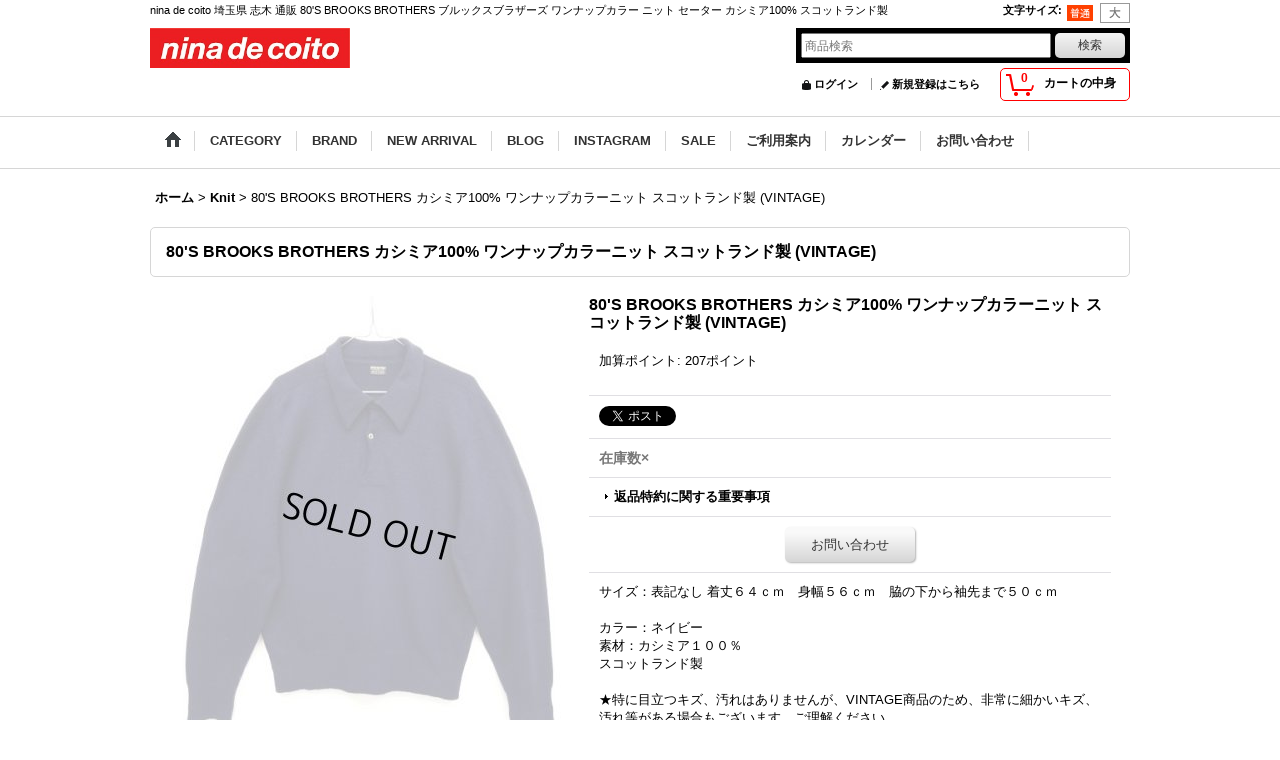

--- FILE ---
content_type: text/html; charset=UTF-8
request_url: https://www.ninadecoito.jp/product/19973
body_size: 10406
content:
<!DOCTYPE html><html lang="ja">
<head prefix="og: http://ogp.me/ns# fb: http://ogp.me/ns/fb# product: http://ogp.me/ns/product#">
    <meta charset="utf-8" />
    <title>nina de coito 埼玉県 志木 通販 80&#039;S BROOKS BROTHERS ブルックスブラザーズ ワンナップカラー ニット セーター カシミア100% スコットランド製</title>
    <meta name="keywords" content="nina de coito 埼玉県 志木 通販 80&#039;S BROOKS BROTHERS ブルックスブラザーズ ワンナップカラー ニット セーター カシミア100% スコットランド製" />
    <meta name="description" content="nina de coito 埼玉県 志木 通販 80&#039;S BROOKS BROTHERS ブルックスブラザーズ ワンナップカラー ニット セーター カシミア100% スコットランド製" />
    <meta property="og:url" content="https://www.ninadecoito.jp/product/19973" />
    <meta property="og:site_name" content="nina de coito" />
    <meta property="og:title" content="80&#039;S BROOKS BROTHERS カシミア100% ワンナップカラーニット スコットランド製 (VINTAGE)" />
    <meta property="og:description" content="サイズ：表記なし 着丈６４ｃｍ　身幅５６ｃｍ　脇の下から袖先まで５０ｃｍカラー：ネイビー素材：カシミア１００％スコットランド製★特に目立つキズ、汚れはありませんが、VINTAGE商品のため、非常に細か…" />
    <meta property="og:type" content="product" />
    <meta property="og:image" content="https://www.ninadecoito.jp/data/n-d-c/product/20190203_f30d68.JPG" />
    <meta name="twitter:card" content="summary_large_image">
    <meta name="thumbnail" content="https://www.ninadecoito.jp/data/n-d-c/product/20190203_f30d68.JPG" />
    <link rel="alternate" type="application/rss+xml" title="RSS" href="https://www.ninadecoito.jp/rss/rss.php" />
    <link rel="alternate" media="only screen and (max-width: 640px)" href="https://www.ninadecoito.jp/phone/product/19973" />
    <link rel="canonical" href="https://www.ninadecoito.jp/product/19973" />
    <link href="/res/layout001/style/public/font-awesome-4.7.0/css/font-awesome.min.css" rel="stylesheet" />
    <link href="https://www.ninadecoito.jp/res/layout001/style/common.css?1698389121" rel="stylesheet" type="text/css" media="all" />
    <link href="https://www.ninadecoito.jp/res/layout004/style/template.css?1811011534" rel="stylesheet" type="text/css" media="all" />
    <link href="https://www.ninadecoito.jp/res/layout001/style/jquery.fancybox.css" rel="stylesheet" type="text/css" media="all" />
    <link href="https://www.ninadecoito.jp/res/layout004/style/default.css?1402535650" rel="stylesheet" type="text/css" media="all" />
    <script src="https://www.ninadecoito.jp/res/layout004/js/public/jquery.js?v=420213"></script>
    <script src="https://www.ninadecoito.jp/res/layout004/js/underscore.js?v=3"></script>
    <script src="https://www.ninadecoito.jp/res/layout004/js/flipsnap.min.js"></script>
    <script src="https://www.ninadecoito.jp/res/layout004/js/pack/ocnk-min.js?1625028332"></script>
    <script src="https://www.ninadecoito.jp/res/layout004/js/pack/ranking-tab-min.js?1625028310"></script>
<META name="verify-v1" content="wsseWHGyglQ2QSordjq42le72Q28HDMxW/ByegwF+uA=" /> <meta name="google-site-verification" content="v-snNfGoaEm_2-xRv6-EOOU7ef8IXzOWxfUrKxbgd1I" />
</head>

<body class="detail_page_body category30_detail_page_body detail_group319" id="detail_page_19973">
<div id="fb-root"></div>
<script>
    (function(d, s, id) {
    var js, fjs = d.getElementsByTagName(s)[0];
    if (d.getElementById(id)) return;
    js = d.createElement(s); js.id = id; js.async = true;js.src = "//connect.facebook.net/ja_JP/sdk.js#xfbml=1&version=v3.1&autoLogAppEvents=1";
        fjs.parentNode.insertBefore(js, fjs);
    }(document, 'script', 'facebook-jssdk'));
</script>
<div id="container" class="jpn_version visitor">
<div id="inner_container"> 

    <header role="banner">
        <div id="header_container">
            <div id="header">

                <div id="inner_header">

                    <div id="header_top" class="fix_center clearfix">
                        <div id="copy" class="header_top_800">
nina de coito 埼玉県 志木 通販 80'S BROOKS BROTHERS ブルックスブラザーズ ワンナップカラー ニット セーター カシミア100% スコットランド製
                        </div>
                        <div id="header_font_setting">
                            <div class="font_setting">
                                <span class="set_font_title">文字サイズ<span class="colon">:</span></span>
                                <span class="set_font_normal"></span><span class="set_font_large"></span>
                            </div>
                        </div>
                    </div>

                    <div id="header_middle" class="fix_center clearfix">
                        <div id="shoplogo" itemscope="itemscope" itemtype="http://schema.org/Organization">
                            <a itemprop="url" href="https://www.ninadecoito.jp">
                                <img itemprop="logo" src="https://www.ninadecoito.jp/data/n-d-c/image/20140908_6b6e94.jpg" width="200" height="40" alt="nina de coito" />
                            </a>
                        </div>
                        <div id="search" itemscope="itemscope" itemtype="http://schema.org/WebSite">
                            <meta itemprop="url" content="https://www.ninadecoito.jp" />
                            <form class="search_form" method="get" action="https://www.ninadecoito.jp/product-list" role="search" itemprop="potentialAction" itemscope="itemscope" itemtype="http://schema.org/SearchAction">
                                <meta itemprop="target" content="https://www.ninadecoito.jp/product-list/?keyword={keyword}" />
                                <input type="search" class="largesize searchform" name="keyword" value="" placeholder="商品検索" itemprop="query-input" />
                                <span class="global_btn"><input type="submit" class="searchinput btn_size_small btn_color_common" name="Submit" value="検索" /></span>
                            </form>
                        </div>
                    </div>

                    <div id="header_bottom" class="fix_center clearfix">
                        <div id="carttop">
                            <div class="shopping_cart_button has_cart_popup" data-empty-text="">
                                <div class="cartbtn">
                                    <a href="https://www.ninadecoito.jp/cart">
                                        <span class="cartquantity">0</span>
                                        <span class="cartbtn_text">カートの中身</span>
                                    </a>
                                </div>
                            </div>
                        </div>

                        <div class="signin guestmember">
                            <div class="signin_box">
                                <ul>
                                    <li class="signin_top">
                                        <a href="https://www.ninadecoito.jp/member-login" class="secure_link">ログイン</a>
                                    </li>
                                    <li class="register_top">
                                        <a href="https://www.ninadecoito.jp/register" class="secure_link">新規登録はこちら</a>
                                    </li>
                                </ul>
                            </div>
                        </div>
                    </div>

                </div>

                <nav role="navigation">
                    <div id="header_navigation">
                        <div id="globalnavi" class="clearfix" data-drilldown="off">
                            <ul class="fix_center clearfix pre_load_nav dropdown">
                                <li class="header_nav h_home posleft">
                                    <a href="https://www.ninadecoito.jp/" class="nav_link"><span class="nav_box"><img src="https://www.ninadecoito.jp/res/layout004/img/navi_home_bg.gif" data-x2="https://www.ninadecoito.jp/res/layout004/img/navi_home_bg_x2.gif" width="45" height="45" alt="ホーム" /></span></a>
                                </li>
                                <li class="header_nav h_category">
                                    <div class="header_category">
                                        <a href="javascript:void(0);" class="nav_link"><span class="nav_box">CATEGORY</span></a>
                                    </div>
                                    <ul class="sub_menu">
                                        <li class="all_items">
                                            <div class="sub_menu_button">
                                                <a href="https://www.ninadecoito.jp/product-list" class="item_list_link">全商品</a>
                                            </div>
                                        </li>
                                        <li class="h_maincategory3">
                                            <div class="sub_menu_button">
                                                <!-- one.content: Tops -->
                                                <a href="javascript:void(0);" class="parent_category">
                                                                                                        <span class="nav_text">Tops</span>
                                                </a>
                                            </div>
                                            <ul class="sub_menu">
                                                <li class="all_items">
                                                    <a href="https://www.ninadecoito.jp/product-list/3" class="item_list_link">全商品 (Tops)</a>
                                                </li>
                                                <li class="h_subcategory13">
                                                    <a href="https://www.ninadecoito.jp/product-list/13" class="item_list_link">
                                                                                                                <span class="nav_text">L/S Shirt</span>
                                                    </a>
                                                </li>
                                                <li class="h_subcategory29">
                                                    <a href="https://www.ninadecoito.jp/product-list/29" class="item_list_link">
                                                                                                                <span class="nav_text">S/S Shirt</span>
                                                    </a>
                                                </li>
                                                <li class="h_subcategory14">
                                                    <a href="https://www.ninadecoito.jp/product-list/14" class="item_list_link">
                                                                                                                <span class="nav_text">Parka</span>
                                                    </a>
                                                </li>
                                                <li class="h_subcategory15">
                                                    <a href="https://www.ninadecoito.jp/product-list/15" class="item_list_link">
                                                                                                                <span class="nav_text">Sweat Shirt</span>
                                                    </a>
                                                </li>
                                                <li class="h_subcategory18">
                                                    <a href="https://www.ninadecoito.jp/product-list/18" class="item_list_link">
                                                                                                                <span class="nav_text">S/S Polo</span>
                                                    </a>
                                                </li>
                                                <li class="h_subcategory34 posbottom">
                                                    <a href="https://www.ninadecoito.jp/product-list/34" class="item_list_link">
                                                                                                                <span class="nav_text">No Sleeve</span>
                                                    </a>
                                                </li>
                                            </ul>
                                        </li>
                                        <li class="h_maincategory5">
                                            <div class="sub_menu_button">
                                                <!-- one.content: T-Shirt -->
                                                <a href="https://www.ninadecoito.jp/product-list/5" class="item_list_link">
                                                                                                        <span class="nav_text">T-Shirt</span>
                                                </a>
                                            </div>
                                        </li>
                                        <li class="h_maincategory6">
                                            <div class="sub_menu_button">
                                                <!-- one.content: Jacket -->
                                                <a href="https://www.ninadecoito.jp/product-list/6" class="item_list_link">
                                                                                                        <span class="nav_text">Jacket</span>
                                                </a>
                                            </div>
                                        </li>
                                        <li class="h_maincategory30">
                                            <div class="sub_menu_button">
                                                <!-- one.content: Knit -->
                                                <a href="https://www.ninadecoito.jp/product-list/30" class="item_list_link">
                                                                                                        <span class="nav_text">Knit</span>
                                                </a>
                                            </div>
                                        </li>
                                        <li class="h_maincategory20">
                                            <div class="sub_menu_button">
                                                <!-- one.content: Bottoms -->
                                                <a href="https://www.ninadecoito.jp/product-list/20" class="item_list_link">
                                                                                                        <span class="nav_text">Bottoms</span>
                                                </a>
                                            </div>
                                        </li>
                                        <li class="h_maincategory24">
                                            <div class="sub_menu_button">
                                                <!-- one.content: Shorts -->
                                                <a href="https://www.ninadecoito.jp/product-list/24" class="item_list_link">
                                                                                                        <span class="nav_text">Shorts</span>
                                                </a>
                                            </div>
                                        </li>
                                        <li class="h_maincategory4">
                                            <div class="sub_menu_button">
                                                <!-- one.content: Shoes -->
                                                <a href="https://www.ninadecoito.jp/product-list/4" class="item_list_link">
                                                                                                        <span class="nav_text">Shoes</span>
                                                </a>
                                            </div>
                                        </li>
                                        <li class="h_maincategory8">
                                            <div class="sub_menu_button">
                                                <!-- one.content: Bag -->
                                                <a href="https://www.ninadecoito.jp/product-list/8" class="item_list_link">
                                                                                                        <span class="nav_text">Bag</span>
                                                </a>
                                            </div>
                                        </li>
                                        <li class="h_maincategory21">
                                            <div class="sub_menu_button">
                                                <!-- one.content: Accessorie -->
                                                <a href="https://www.ninadecoito.jp/product-list/21" class="item_list_link">
                                                                                                        <span class="nav_text">Accessorie</span>
                                                </a>
                                            </div>
                                        </li>
                                        <li class="h_maincategory11">
                                            <div class="sub_menu_button">
                                                <!-- one.content: Cap -->
                                                <a href="https://www.ninadecoito.jp/product-list/11" class="item_list_link">
                                                                                                        <span class="nav_text">Cap</span>
                                                </a>
                                            </div>
                                        </li>
                                        <li class="h_maincategory40">
                                            <div class="sub_menu_button">
                                                <!-- one.content: Furniture -->
                                                <a href="https://www.ninadecoito.jp/product-list/40" class="item_list_link">
                                                                                                        <span class="nav_text">Furniture</span>
                                                </a>
                                            </div>
                                        </li>
                                        <li class="h_maincategory38 posbottom">
                                            <div class="sub_menu_button">
                                                <!-- one.content: Antique Goods -->
                                                <a href="https://www.ninadecoito.jp/product-list/38" class="item_list_link">
                                                                                                        <span class="nav_text">Antique Goods</span>
                                                </a>
                                            </div>
                                        </li>
                                    </ul>
                                </li>
                                <li class="header_nav h_group">
                                    <div class="header_group">
                                        <a href="javascript:void(0);" class="nav_link"><span class="nav_box">BRAND</span></a>
                                    </div>
                                    <ul class="sub_menu">
                                        <li class="h_group511">
                                            <a href="https://www.ninadecoito.jp/product-group/511" class="item_list_link">
                                                                                                <span class="nav_text">Ace Hotel</span>
                                            </a>
                                        </li>
                                        <li class="h_group499">
                                            <a href="https://www.ninadecoito.jp/product-group/499" class="item_list_link">
                                                                                                <span class="nav_text">Adidas</span>
                                            </a>
                                        </li>
                                        <li class="h_group217">
                                            <a href="https://www.ninadecoito.jp/product-group/217" class="item_list_link">
                                                                                                <span class="nav_text">Alden</span>
                                            </a>
                                        </li>
                                        <li class="h_group656">
                                            <a href="https://www.ninadecoito.jp/product-group/656" class="item_list_link">
                                                                                                <span class="nav_text">American Needle</span>
                                            </a>
                                        </li>
                                        <li class="h_group344">
                                            <a href="https://www.ninadecoito.jp/product-group/344" class="item_list_link">
                                                                                                <span class="nav_text">anonym</span>
                                            </a>
                                        </li>
                                        <li class="h_group570">
                                            <a href="https://www.ninadecoito.jp/product-group/570" class="item_list_link">
                                                                                                <span class="nav_text">Antique Goods</span>
                                            </a>
                                        </li>
                                        <li class="h_group646">
                                            <a href="https://www.ninadecoito.jp/product-group/646" class="item_list_link">
                                                                                                <span class="nav_text">Artex Knitting Mills</span>
                                            </a>
                                        </li>
                                        <li class="h_group571">
                                            <a href="https://www.ninadecoito.jp/product-group/571" class="item_list_link">
                                                                                                <span class="nav_text">Baracuta</span>
                                            </a>
                                        </li>
                                        <li class="h_group530">
                                            <a href="https://www.ninadecoito.jp/product-group/530" class="item_list_link">
                                                                                                <span class="nav_text">Barbour</span>
                                            </a>
                                        </li>
                                        <li class="h_group319">
                                            <a href="https://www.ninadecoito.jp/product-group/319" class="item_list_link">
                                                                                                <span class="nav_text">Brooks Brothers</span>
                                            </a>
                                        </li>
                                        <li class="h_group649">
                                            <a href="https://www.ninadecoito.jp/product-group/649" class="item_list_link">
                                                                                                <span class="nav_text">Burberrys</span>
                                            </a>
                                        </li>
                                        <li class="h_group79">
                                            <a href="https://www.ninadecoito.jp/product-group/79" class="item_list_link">
                                                                                                <span class="nav_text">Cazal</span>
                                            </a>
                                        </li>
                                        <li class="h_group659">
                                            <a href="https://www.ninadecoito.jp/product-group/659" class="item_list_link">
                                                                                                <span class="nav_text">Cooperstown Ball Cap</span>
                                            </a>
                                        </li>
                                        <li class="h_group10">
                                            <a href="https://www.ninadecoito.jp/product-group/10" class="item_list_link">
                                                                                                <span class="nav_text">Dr Romanelli</span>
                                            </a>
                                        </li>
                                        <li class="h_group244">
                                            <a href="https://www.ninadecoito.jp/product-group/244" class="item_list_link">
                                                                                                <span class="nav_text">Ebbets Field</span>
                                            </a>
                                        </li>
                                        <li class="h_group440">
                                            <a href="https://www.ninadecoito.jp/product-group/440" class="item_list_link">
                                                                                                <span class="nav_text">Fernand Leather</span>
                                            </a>
                                        </li>
                                        <li class="h_group335">
                                            <a href="https://www.ninadecoito.jp/product-group/335" class="item_list_link">
                                                                                                <span class="nav_text">Filson</span>
                                            </a>
                                        </li>
                                        <li class="h_group594">
                                            <a href="https://www.ninadecoito.jp/product-group/594" class="item_list_link">
                                                                                                <span class="nav_text">Fire King</span>
                                            </a>
                                        </li>
                                        <li class="h_group644">
                                            <a href="https://www.ninadecoito.jp/product-group/644" class="item_list_link">
                                                                                                <span class="nav_text">Gildan</span>
                                            </a>
                                        </li>
                                        <li class="h_group651">
                                            <a href="https://www.ninadecoito.jp/product-group/651" class="item_list_link">
                                                                                                <span class="nav_text">Gramicci</span>
                                            </a>
                                        </li>
                                        <li class="h_group575">
                                            <a href="https://www.ninadecoito.jp/product-group/575" class="item_list_link">
                                                                                                <span class="nav_text">Heath Ceramics</span>
                                            </a>
                                        </li>
                                        <li class="h_group658">
                                            <a href="https://www.ninadecoito.jp/product-group/658" class="item_list_link">
                                                                                                <span class="nav_text">H Optical</span>
                                            </a>
                                        </li>
                                        <li class="h_group552">
                                            <a href="https://www.ninadecoito.jp/product-group/552" class="item_list_link">
                                                                                                <span class="nav_text">Indian Jewelry</span>
                                            </a>
                                        </li>
                                        <li class="h_group343">
                                            <a href="https://www.ninadecoito.jp/product-group/343" class="item_list_link">
                                                                                                <span class="nav_text">Inverallan</span>
                                            </a>
                                        </li>
                                        <li class="h_group426">
                                            <a href="https://www.ninadecoito.jp/product-group/426" class="item_list_link">
                                                                                                <span class="nav_text">J.Augur</span>
                                            </a>
                                        </li>
                                        <li class="h_group205">
                                            <a href="https://www.ninadecoito.jp/product-group/205" class="item_list_link">
                                                                                                <span class="nav_text">J.Crew</span>
                                            </a>
                                        </li>
                                        <li class="h_group310">
                                            <a href="https://www.ninadecoito.jp/product-group/310" class="item_list_link">
                                                                                                <span class="nav_text">Jutta Neumann</span>
                                            </a>
                                        </li>
                                        <li class="h_group354">
                                            <a href="https://www.ninadecoito.jp/product-group/354" class="item_list_link">
                                                                                                <span class="nav_text">Levis</span>
                                            </a>
                                        </li>
                                        <li class="h_group32">
                                            <a href="https://www.ninadecoito.jp/product-group/32" class="item_list_link">
                                                                                                <span class="nav_text">Levis RED</span>
                                            </a>
                                        </li>
                                        <li class="h_group68">
                                            <a href="https://www.ninadecoito.jp/product-group/68" class="item_list_link">
                                                                                                <span class="nav_text">Marc Jacobs</span>
                                            </a>
                                        </li>
                                        <li class="h_group266">
                                            <a href="https://www.ninadecoito.jp/product-group/266" class="item_list_link">
                                                                                                <span class="nav_text">Military Surplus</span>
                                            </a>
                                        </li>
                                        <li class="h_group363">
                                            <a href="https://www.ninadecoito.jp/product-group/363" class="item_list_link">
                                                                                                <span class="nav_text">New Balance</span>
                                            </a>
                                        </li>
                                        <li class="h_group518">
                                            <a href="https://www.ninadecoito.jp/product-group/518" class="item_list_link">
                                                                                                <span class="nav_text">Nike</span>
                                            </a>
                                        </li>
                                        <li class="h_group587">
                                            <a href="https://www.ninadecoito.jp/product-group/587" class="item_list_link">
                                                                                                <span class="nav_text">Noah NYC</span>
                                            </a>
                                        </li>
                                        <li class="h_group451">
                                            <a href="https://www.ninadecoito.jp/product-group/451" class="item_list_link">
                                                                                                <span class="nav_text">Patagonia</span>
                                            </a>
                                        </li>
                                        <li class="h_group82">
                                            <a href="https://www.ninadecoito.jp/product-group/82" class="item_list_link">
                                                                                                <span class="nav_text">Ralph Lauren</span>
                                            </a>
                                        </li>
                                        <li class="h_group96">
                                            <a href="https://www.ninadecoito.jp/product-group/96" class="item_list_link">
                                                                                                <span class="nav_text">Ralph Lauren RRL</span>
                                            </a>
                                        </li>
                                        <li class="h_group654">
                                            <a href="https://www.ninadecoito.jp/product-group/654" class="item_list_link">
                                                                                                <span class="nav_text">RAY-BAN</span>
                                            </a>
                                        </li>
                                        <li class="h_group377">
                                            <a href="https://www.ninadecoito.jp/product-group/377" class="item_list_link">
                                                                                                <span class="nav_text">Rusty Rivet</span>
                                            </a>
                                        </li>
                                        <li class="h_group222">
                                            <a href="https://www.ninadecoito.jp/product-group/222" class="item_list_link">
                                                                                                <span class="nav_text">The North Face</span>
                                            </a>
                                        </li>
                                        <li class="h_group597">
                                            <a href="https://www.ninadecoito.jp/product-group/597" class="item_list_link">
                                                                                                <span class="nav_text">Union</span>
                                            </a>
                                        </li>
                                        <li class="h_group6">
                                            <a href="https://www.ninadecoito.jp/product-group/6" class="item_list_link">
                                                                                                <span class="nav_text">Vans</span>
                                            </a>
                                        </li>
                                        <li class="h_group657 posbottom">
                                            <a href="https://www.ninadecoito.jp/product-group/657" class="item_list_link">
                                                                                                <span class="nav_text">Woodblock</span>
                                            </a>
                                        </li>
                                    </ul>
                                </li>
                                <li class="header_nav h_newitem">
                                    <a href="https://www.ninadecoito.jp/new" class="nav_link item_list_link"><span class="nav_box">NEW ARRIVAL</span></a>
                                </li>
                                <li class="header_nav h_diary">
                                    <a href="http://ninadecoito.blogspot.jp/" class="nav_link" target="_blank"><span class="nav_box">BLOG</span></a>
                                </li>
                                <li class="header_nav h_bbs">
                                    <a href="http://instagram.com/ninadecoito" class="nav_link" target="_blank"><span class="nav_box">INSTAGRAM</span></a>
                                </li>
                                <li class="header_nav h_recommend">
                                    <a href="https://www.ninadecoito.jp/pickup" class="nav_link item_list_link"><span class="nav_box">SALE</span></a>
                                </li>
                                <li class="header_nav h_help">
                                    <a href="https://www.ninadecoito.jp/help" class="nav_link"><span class="nav_box">ご利用案内</span></a>
                                </li>
                                <li class="header_nav h_calendar">
                                    <a href="https://www.ninadecoito.jp/calendar" class="nav_link"><span class="nav_box">カレンダー</span></a>
                                </li>
                                <li class="header_nav h_inquiry posright">
                                    <a href="https://www.ninadecoito.jp/contact" class="nav_link secure_link"><span class="nav_box">お問い合わせ</span></a>
                                </li>
                            </ul>
                        </div>
                    </div>
                </nav>

            </div>        </div>
    </header>

    <div id="contents">
        <div id="inner_contents" class="fix_center clearfix">

<div id="pan">
    <ol class="breadcrumb_list" itemscope itemtype="https://schema.org/BreadcrumbList">
        <li class="breadcrumb_nav pannavi1" itemprop="itemListElement" itemscope itemtype="https://schema.org/ListItem">
            <a href="https://www.ninadecoito.jp/" itemprop="item">
                <span class="breadcrumb_text" itemprop="name">ホーム</span>
            </a>
            <meta itemprop="position" content="1">
        </li>
        <li class="breadcrumb_nav pannavi2" itemprop="itemListElement" itemscope itemtype="https://schema.org/ListItem">
            <span class="gt">&gt;</span>
            <a href="https://www.ninadecoito.jp/product-list/30" itemprop="item" class="item_list_link">
                <span class="breadcrumb_text" itemprop="name">Knit</span>
            </a>
            <meta itemprop="position" content="2">
        </li>
        <li class="breadcrumb_nav" itemprop="itemListElement" itemscope itemtype="https://schema.org/ListItem">
            <span class="gt">&gt;</span>
                <span class="thispage" itemprop="name">80&#039;S BROOKS BROTHERS カシミア100% ワンナップカラーニット スコットランド製 (VINTAGE)</span>
            <meta itemprop="position" content="3">
        </li>
    </ol>
</div>



            <div id="maincol1" role="main">
                <div id="main_container">
                    <article>
                        <div class="page_box itemdetail">


                            <div class="page_title">
                                <h1 class="detail_page_title">
                                    <span class="goods_name">80&#039;S BROOKS BROTHERS カシミア100% ワンナップカラーニット スコットランド製 (VINTAGE)</span>
                                    <span class="model_number_info model_number" id="h_m_number"></span>
                                </h1>
                            </div>

                            <div class="page_contents detail_contents">
                                <div class="inner_page_contents">



<div class="layout400 clearfix">

    <div class="main_photo_slide standard_slide">
        <div class="swipe_list" data-autoplay="off" data-cols="1" data-start="1" data-adjustment="min" data-current="current" data-padding="0" data-duration="350" data-pointer=".thumbnail li" data-event="mouseover" data-fade-in-fade-out="off" data-async="on">
            <div class="detail_item_photo use_thumbnail_pointer">
                <div class="list_item_table col1">
                    <ul class="list_item_row">
                        <li class="list_item_cell">
                            <div class="global_photo">
                                <a href="https://www.ninadecoito.jp/data/n-d-c/product/20190203_f30d68.JPG" class="item_image_box main_img_href" data-iteration="1" data-fancybox-group="main_img_group">
                                    <img src="https://www.ninadecoito.jp/data/n-d-c/_/70726f647563742f32303139303230335f6633306436382e4a50470034303000534f4c44204f555400660066.jpg"  data-x2="https://www.ninadecoito.jp/data/n-d-c/_/70726f647563742f32303139303230335f6633306436382e4a50470038303000534f4c44204f555400740066.jpg" width="400" height="461" id="main_img_1" alt="画像1: 80&#039;S BROOKS BROTHERS カシミア100% ワンナップカラーニット スコットランド製 (VINTAGE)" data-id=259697 />
                                </a>
                            </div>
                        </li>
                    </ul>
                </div>
            </div>
        </div>
    </div>


<script>
(function ($) {

    var $mainImgElem = $('.main_img_href');
        $mainImgElem.fancybox(globalObj.modalOptions);
})(jQuery);
</script>


    <div class="detail_item_data" id="option">
        <div id="product_form_area">
            <div class="item_name first_product_part">
                <span class="goods_name">80'S BROOKS BROTHERS カシミア100% ワンナップカラーニット スコットランド製 (VINTAGE)</span>
                <span class="model_number_info model_number" id="m_number"></span>

            </div>

            <div class="common_icon">
            </div>

            <div class="detail_section price upper_price_box">

                <div class="point_section">
                    <p class="point_option">
                        <span class="point_option_add">加算ポイント: 207ポイント</span>
                    </p>
                </div>

            </div>

            <div class="detail_section social_tool clearfix">
                <ul>
<li class="twitter_detail"><a href="https://twitter.com/share?ref_src=twsrc%5Etfw" class="twitter-share-button" data-show-count="false" data-text="80&#039;S BROOKS BROTHERS カシミア100% ワンナップカラーニット スコットランド製 (VINTAGE)" data-url="https://www.ninadecoito.jp/product/19973" data-lang="ja" target="_blank">Tweet</a><script type="text/javascript" src="https://platform.twitter.com/widgets.js" async="async"></script></li><li class="facebook_detail"><div class="fb-like" data-href="https://www.ninadecoito.jp/product/19973" data-action="like" data-layout="button_count" data-size="small" data-share="true"></div></li>                </ul>
            </div>

            <div class="detail_section stock soldout">
                在庫数×
            </div>
            <form name="productadd" action="https://www.ninadecoito.jp/product/19973" id="productadd" method="post" class="product_form edit_form" novalidate="novalidate">
                <div class="detail_section return">
                   <span id="detail_return" class="global_link">
                       <a onclick="sharedTool.winOpen('https://www.ninadecoito.jp/return-policy', 'detailreturn', 840, 500); return false;" target="_blank" href="https://www.ninadecoito.jp/return-policy">返品特約に関する重要事項</a>
                   </span>
                </div>
                <div class="detail_section add_cart clearfix">
                    <span class="global_btn inquiry_btn">
                        <a href="https://www.ninadecoito.jp/contact/product/19973" class="secure_link inquiryinput btn_size_large btn_color_common">お問い合わせ</a>
                    </span>
                </div>
            </form>


        </div>
        <div class="item_desc">
            <div class="item_desc_text">
サイズ：表記なし 着丈６４ｃｍ　身幅５６ｃｍ　脇の下から袖先まで５０ｃｍ<br />
<br />
カラー：ネイビー<br />
素材：カシミア１００％<br />
スコットランド製<br />
<br />
★特に目立つキズ、汚れはありませんが、VINTAGE商品のため、非常に細かいキズ、汚れ等がある場合もございます。ご理解ください。<br />
<br />
★会員様3％ポイント還元（207円分）です。<br />
<br />
★会員様通常ポイントも付きます。<br />
<br />
★ポイントは一年間有効となります。
            </div>
        </div>

    </div>

</div>




<section>
    <div class="detail_other_photo">
        <div class="section_title">
            <h2>他の写真</h2>
        </div>
        <ul class="clearfix layout220">
            <li class="other_photo posleft">
                <div class="other_item_data">
                    <div id="otherph1" class="global_photo">
                        <a data-fancybox-group="other_group" href="https://www.ninadecoito.jp/data/n-d-c/product/20190203_01b741.JPG" target="_blank">
                            <img src="https://www.ninadecoito.jp/data/n-d-c/_/70726f647563742f32303139303230335f3031623734312e4a5047003232300000660066.jpg" data-x2="https://www.ninadecoito.jp/data/n-d-c/_/70726f647563742f32303139303230335f3031623734312e4a5047003434300000740066.jpg" width="220" height="293" alt="他の写真1: 80&#039;S BROOKS BROTHERS カシミア100% ワンナップカラーニット スコットランド製 (VINTAGE)" />
                        </a>
                    </div>
                    <div class="other_photo_desc">

                    </div>
                </div>
            </li>
            <li class="other_photo poscenter">
                <div class="other_item_data">
                    <div id="otherph2" class="global_photo">
                        <a data-fancybox-group="other_group" href="https://www.ninadecoito.jp/data/n-d-c/product/20190203_af5b68.JPG" target="_blank">
                            <img src="https://www.ninadecoito.jp/data/n-d-c/_/70726f647563742f32303139303230335f6166356236382e4a5047003232300000660066.jpg" data-x2="https://www.ninadecoito.jp/data/n-d-c/_/70726f647563742f32303139303230335f6166356236382e4a5047003434300000740066.jpg" width="220" height="165" alt="他の写真2: 80&#039;S BROOKS BROTHERS カシミア100% ワンナップカラーニット スコットランド製 (VINTAGE)" />
                        </a>
                    </div>
                    <div class="other_photo_desc">

                    </div>
                </div>
            </li>
            <li class="other_photo posright">
                <div class="other_item_data">
                    <div id="otherph3" class="global_photo">
                        <a data-fancybox-group="other_group" href="https://www.ninadecoito.jp/data/n-d-c/product/20190203_803c81.JPG" target="_blank">
                            <img src="https://www.ninadecoito.jp/data/n-d-c/_/70726f647563742f32303139303230335f3830336338312e4a5047003232300000660066.jpg" data-x2="https://www.ninadecoito.jp/data/n-d-c/_/70726f647563742f32303139303230335f3830336338312e4a5047003434300000740066.jpg" width="220" height="256" alt="他の写真3: 80&#039;S BROOKS BROTHERS カシミア100% ワンナップカラーニット スコットランド製 (VINTAGE)" />
                        </a>
                    </div>
                    <div class="other_photo_desc">

                    </div>
                </div>
            </li>
        </ul>
    </div>
</section>


                                    </div>
                                </div>





                                <div class="ajax_item" data-mode="similarity" data-id="19973" data-title="" data-hide-zero="on" data-cols="5" data-img="160" data-slide="on" data-autoplay="of" data-cnt="12" data-random="off" data-position="on" data-area="detail"></div>


                        </div>

                    </article>
                </div>
            </div>



        </div>
    </div>

    <div id="wide_contents">
        <div class="main_wide_box fix_center">
                <div class="ajax_item" data-mode="recently" data-area="wide" data-subject="最近チェックしたアイテム" data-img="120" data-cols="7" data-slide="on" data-autoplay="of" data-duration="350" data-interval="5000" data-reset="on" data-name="on" data-abbr="off"  data-position="on" data-cnt="30" data-reset-text="リセット" data-zero-text="0件"></div>
        </div>
    </div>

</div>

<footer>
<div id="pagetop">
    <div id="inner_pagetop" class="fix_center"><a href="#container" class="to_pagetop">ページトップへ</a></div>
</div>

<div id="footer">

    <div id="globalnavi_footer">
        <div class="fix_center column_layout column4 clearfix">
            <div class="footer_navi_box footer_navi_box_left">
                <ul class="footer_navi_left">
                    <li class="footer_navi f_home">
                        <div class="footer_navi_row">
                            <a href="https://www.ninadecoito.jp/" class="footer_navi_link">ホーム</a>
                        </div>
                    </li>
                    <li class="footer_navi f_register">
                        <div class="footer_navi_row">
                            <a href="https://www.ninadecoito.jp/register" class="footer_navi_link secure_link">新規登録はこちら</a>
                        </div>
                    </li>
                    <li class="footer_navi f_cart">
                        <div class="footer_navi_row">
                            <a href="https://www.ninadecoito.jp/cart" class="footer_navi_link">CART</a>
                        </div>
                    </li>
                    <li class="footer_navi f_signin">
                        <div class="footer_navi_row">
                            <a href="https://www.ninadecoito.jp/member-login" class="footer_navi_link secure_link">ログイン</a>
                        </div>
                    </li>
                </ul>
            </div>
            <div class="footer_navi_box">
                <ul class="footer_navi_center">
                    <li class="footer_navi f_category">
                        <div class="footer_navi_row">
                            <a href="https://www.ninadecoito.jp/category" class="footer_navi_link">CATEGORY</a>
                        </div>
                    </li>
                    <li class="footer_navi f_group">
                        <div class="footer_navi_row">
                            <a href="https://www.ninadecoito.jp/group" class="footer_navi_link">BRAND</a>
                        </div>
                    </li>
                    <li class="footer_navi f_newitem">
                        <div class="footer_navi_row">
                            <a href="https://www.ninadecoito.jp/new" class="footer_navi_link item_list_link">NEW ARRIVAL</a>
                        </div>
                    </li>
                    <li class="footer_navi f_recommend">
                        <div class="footer_navi_row">
                            <a href="https://www.ninadecoito.jp/pickup" class="footer_navi_link item_list_link">SALE</a>
                        </div>
                    </li>
                </ul>
            </div>
            <div class="footer_navi_box">
                <ul class="footer_navi_center">
                    <li class="footer_navi f_news">
                        <div class="footer_navi_row">
                            <a href="https://www.ninadecoito.jp/news" class="footer_navi_link">WHAT&#039;S NEW</a>
                        </div>
                    </li>
                    <li class="footer_navi f_diary">
                        <div class="footer_navi_row">
                            <a href="http://ninadecoito.blogspot.jp/" class="footer_navi_link" target="_blank">BLOG</a>
                        </div>
                    </li>
                    <li class="footer_navi f_bbs">
                        <div class="footer_navi_row">
                            <a href="http://instagram.com/ninadecoito" class="footer_navi_link" target="_blank">INSTAGRAM</a>
                        </div>
                    </li>
                    <li class="footer_navi f_legal">
                        <div class="footer_navi_row">
                            <a href="https://www.ninadecoito.jp/info" class="footer_navi_link">特定商取引法表示</a>
                        </div>
                    </li>
                    <li class="footer_navi f_mailmagazine">
                        <div class="footer_navi_row">
                            <a href="https://www.ninadecoito.jp/mail" class="footer_navi_link secure_link">MAIL MAGAZINE</a>
                        </div>
                    </li>
                </ul>
            </div>
            <div class="footer_navi_box footer_navi_box_right">
                <ul class="footer_navi_right">
                    <li class="footer_navi f_inquiry">
                        <div class="footer_navi_row">
                            <a href="https://www.ninadecoito.jp/contact" class="footer_navi_link secure_link">お問い合わせ</a>
                        </div>
                    </li>
                    <li class="footer_navi f_help">
                        <div class="footer_navi_row">
                            <a href="https://www.ninadecoito.jp/help" class="footer_navi_link">ご利用案内</a>
                        </div>
                    </li>
                </ul>
            </div>
        </div>
    </div>

    <div class="fix_center" id="inner_footer">
        <div id="phonesite" class="phonesite">
            <span class="phone_site_link" data-always="on">スマートフォンサイト</span>
        </div>
        <p id="counter"><img src="https://www.ninadecoito.jp/counter.php" alt="" /></p>
        <div id="copyright" role="contentinfo">
Copyright (C) nina de coito All Rights Reserved 
        </div>
    </div>

</div>
</footer>

</div>

<script>
var xmlUrl = "https://www.ninadecoito.jp" + "/xml.php";
var xmlSecureUrl = "https://www.ninadecoito.jp" + "/xml.php";
var OK_icon_src = 'https://www.ninadecoito.jp/res/layout004/img/all/icon_ok' + (1 < globalObj.pixelRatio ? '_x2' : '') + '.png';
var NG_icon_src = 'https://www.ninadecoito.jp/res/layout004/img/all/icon_caution' + (1 < globalObj.pixelRatio ? '_x2' : '') + '.png';
var CURPLACE = 'product';
var MSG_INPUT = '入力してください。';
var MSG_SELECT = '選択してください。';
var MSG_NUMERIC1 = '半角数字で正しく入力してください。';
var MSG_MAX_LENGTH = '%s文字以内で入力してください。';
var MSG_ADDRESS = {
    'japan1': '(市区町村郡)', 'japan2': '(町名・番地)', 'japan3': '(マンション・ビル名・部屋番号)',
    'oversea1': '(Street address)', 'oversea2': '(Apt./Bldg. No.)', 'oversea3': '(City, State/Province)'
};
var phoneUrl = 'https://www.ninadecoito.jp/phone/product/19973';
var browserType = null;
globalObj.language = 'Japanese';
globalObj.closeIcon = globalObj.closeIcon ? globalObj.closeIcon : 'https://www.ninadecoito.jp/res/layout004/img/dropdown_close.png';
globalObj.noImageLabel = '写真が見つかりません';
globalObj.closeLabel = '閉じる';
globalObj.home = 'https://www.ninadecoito.jp';
globalObj.b = 'https://www.ninadecoito.jp';
globalObj.productListCondition = {};
globalObj.subCategorySelectDefaultLabel = '全商品';
globalObj.productCategoryNames = {"3":{"id":"3","name":"Tops","photo":null,"photo_url":null,"photo_width":60,"photo_height":60,"display_photo_in_header_nav":"t","display_photo_in_side_nav":"t","display_photo_in_product_list":"t","order":0,"sub":{"13":{"id":"13","name":"L\/S Shirt","photo":null,"photo_url":null,"photo_width":60,"photo_height":60,"display_photo_in_header_nav":"t","display_photo_in_side_nav":"t","display_photo_in_product_list":"t","order":0},"29":{"id":"29","name":"S\/S Shirt","photo":null,"photo_url":null,"photo_width":60,"photo_height":60,"display_photo_in_header_nav":"t","display_photo_in_side_nav":"t","display_photo_in_product_list":"t","order":1},"14":{"id":"14","name":"Parka","photo":null,"photo_url":null,"photo_width":60,"photo_height":60,"display_photo_in_header_nav":"t","display_photo_in_side_nav":"t","display_photo_in_product_list":"t","order":2},"15":{"id":"15","name":"Sweat Shirt","photo":null,"photo_url":null,"photo_width":60,"photo_height":60,"display_photo_in_header_nav":"t","display_photo_in_side_nav":"t","display_photo_in_product_list":"t","order":3},"18":{"id":"18","name":"S\/S Polo","photo":null,"photo_url":null,"photo_width":60,"photo_height":60,"display_photo_in_header_nav":"t","display_photo_in_side_nav":"t","display_photo_in_product_list":"t","order":4},"34":{"id":"34","name":"No Sleeve","photo":null,"photo_url":null,"photo_width":60,"photo_height":60,"display_photo_in_header_nav":"t","display_photo_in_side_nav":"t","display_photo_in_product_list":"t","order":5}}},"5":{"id":"5","name":"T-Shirt","photo":null,"photo_url":null,"photo_width":60,"photo_height":60,"display_photo_in_header_nav":"t","display_photo_in_side_nav":"t","display_photo_in_product_list":"t","order":1},"6":{"id":"6","name":"Jacket","photo":null,"photo_url":null,"photo_width":60,"photo_height":60,"display_photo_in_header_nav":"t","display_photo_in_side_nav":"t","display_photo_in_product_list":"t","order":2},"30":{"id":"30","name":"Knit","photo":null,"photo_url":null,"photo_width":60,"photo_height":60,"display_photo_in_header_nav":"t","display_photo_in_side_nav":"t","display_photo_in_product_list":"t","order":3},"20":{"id":"20","name":"Bottoms","photo":null,"photo_url":null,"photo_width":60,"photo_height":60,"display_photo_in_header_nav":"t","display_photo_in_side_nav":"t","display_photo_in_product_list":"t","order":4},"24":{"id":"24","name":"Shorts","photo":null,"photo_url":null,"photo_width":60,"photo_height":60,"display_photo_in_header_nav":"t","display_photo_in_side_nav":"t","display_photo_in_product_list":"t","order":5},"4":{"id":"4","name":"Shoes","photo":null,"photo_url":null,"photo_width":60,"photo_height":60,"display_photo_in_header_nav":"t","display_photo_in_side_nav":"t","display_photo_in_product_list":"t","order":6},"8":{"id":"8","name":"Bag","photo":null,"photo_url":null,"photo_width":60,"photo_height":60,"display_photo_in_header_nav":"t","display_photo_in_side_nav":"t","display_photo_in_product_list":"t","order":7},"21":{"id":"21","name":"Accessorie","photo":null,"photo_url":null,"photo_width":60,"photo_height":60,"display_photo_in_header_nav":"t","display_photo_in_side_nav":"t","display_photo_in_product_list":"t","order":8},"11":{"id":"11","name":"Cap","photo":null,"photo_url":null,"photo_width":60,"photo_height":60,"display_photo_in_header_nav":"t","display_photo_in_side_nav":"t","display_photo_in_product_list":"t","order":9},"40":{"id":"40","name":"Furniture","photo":null,"photo_url":null,"photo_width":60,"photo_height":60,"display_photo_in_header_nav":"t","display_photo_in_side_nav":"t","display_photo_in_product_list":"t","order":10},"38":{"id":"38","name":"Antique Goods","photo":null,"photo_url":null,"photo_width":60,"photo_height":60,"display_photo_in_header_nav":"t","display_photo_in_side_nav":"t","display_photo_in_product_list":"t","order":11}};
globalObj.productGroupNameList = {};
globalObj.closeInnerIcon = '<img src="https://www.ninadecoito.jp/res/layout004/img/all/inner_close.png" width="20" height="20" alt="画面を閉じる" />';
globalObj.calendarLastUpdate = '1768781222';
globalObj.productLastUpdate = '1768966173';
globalObj.favoriteLastUpdate = '0';
globalObj.isFavoriteAvailable = false;
globalObj.allPageSecure = true;
</script>
<script type="text/template" id="ajax_item_wrap_template">
<section>
    <div class="item_box ajax_item_box">
        <div class="section_title">
            <h2><%= title %></h2>
        </div>
        <div class="ajax_comment"></div>
        <div class="ajax_contents">
            <div class="item_list layout_photo">
                <div class="ajax_list_box" data-position="<%- position %>" data-pointer="<%- pointer %>" data-duration="<%- duration %>" data-interval="<%- interval %>" data-adjustment="<%- adjustment %>" data-autoplay="<%- autoplay %>" data-cols="<%- cols %>" data-async="<%- asyncImage %>">
                    <div class="ajax_itemlist_box list_item_table loading"></div>
                </div>
            </div>
        </div>
    </div>
</section>
</script>
<script type="text/template" id="cart_popup_template" data-count="0">
<div class="cartcontents">
    <ul>
        <li class="cart_empty">
            <div class="text_data"><a href="https://www.ninadecoito.jp/cart">カート</a>は空です。</div>
        </li>
    </ul>
</div>
</script>
<script type="text/template" id="overlay_template">
<div class="overlay_area">
    <div class="overlay_front">
        <div class="inner_overlay_front">
            <div class="modal_skin clearfix">
<%= inner_skin %>
            </div>
<%= close_btn %>
        </div>
    </div>
</div>
</script>
<script type="text/template" id="alert_template">
<div class="alert_form">
    <div class="alert_message">
        <%= message %>
    </div>
    <div class="overlay_alert_close">
        <div class="btn_box">
            <div class="form_btn">
                <span class="global_btn">
                    <input type="button" class="yesinput btn_size_large btn_color_emphasis close_link" value="はい" />
                </span>
            </div>
        </div>
    </div>
</div>
<div class="alert_close overlay_close">
    <a href="javascript:void(0);" class="close_link global_link">閉じる</a>
</div>
</script>
<script>
var LOAD_icon_src = 'https://www.ninadecoito.jp/res/layout004/img/load_icon' + (1 < globalObj.pixelRatio ? '_x2' : '') + '.gif';
var SEARCH_icon_src = 'https://www.ninadecoito.jp/res/layout004/img/all/indicator_line.gif';
var LBL_REQUIRED = '<abbr class="require" title="必須入力項目">*</abbr>';
var MSG_INPUT2 = '正しく入力してください。';
var MSG_CARD_SYSERROR = 'ただいまクレジット決済をご利用いただけません。お手数ですがショップへお問い合わせください。';
var MSG_NOPOST = '該当の郵便番号は見つかりませんでした。';
var MSG_BANCHI = '番地を入力してください。';
var MSG_NUMERIC2 = '8～20文字の半角英数字記号 !#$%&()*+,-./:;<=>?@[]^_`{|}~ で入力してください。';
var MSG_NUMERIC5 = '半角数字、記号（「.」「+」「-」「(」「)」）とスペースで正しく入力してください。';
var MSG_NUMERIC6 = '半角数字で正しく入力してください。(ハイフン可)';
var MSG_NOMATCH = '一致しません。';
var MSG_CONFIRM = 'ご確認の上、チェックを入れてください。';
var MSG_OVERLAP = '既にこのメールアドレスでは登録されています。';
var MSG_PREF = '国と都道府県の組み合わせが正しくありません。';
var MSG_KATAKANA = '全角カタカナで入力してください。';
var MSG_UNLOAD = '入力したデータは保存されていません。';
var MSG_BIRTHDAY = '日付を正しく選択してください。';
var ERROR_CLASS = 'form_error';
var ERROR_COMMON = 'ご入力内容に不備がございます。下記項目をご確認ください。';
var errorMsg = '';
var OK_icon = '<img class="vami" width="16" height="16" src="' + OK_icon_src + '" alt="" />';
var NG_icon = '<img class="vami" width="16" height="16" src="' + NG_icon_src + '" alt="" />';
var loadingDisplay = '<img src="' + SEARCH_icon_src + '" width="13" height="13" class="icon_loading" />';
var errorStatusPrefix = '<span class="error_status">';
var errorStatusSuffix = '</span>';
var messageBr = '';
globalObj.closeBtnHtml = '<a class="close_btn_box" href="javascript:void(0);"><span class="close_btn"><img width="20" height="20" alt="閉じる" title="閉じる" src="https://www.ninadecoito.jp/res/layout004/img/all/inner_close.png" /></span></a>';

jQuery(function() {
    jQuery('.searchform').attr({autosave: 'https://www.ninadecoito.jp', results: 10});
    globalObj.preloadImage([
        OK_icon_src,
        NG_icon_src,
        LOAD_icon_src,
        'https://www.ninadecoito.jp/res/layout004/img/btn_winclose_o.png',
        'https://www.ninadecoito.jp/res/layout004/img/btn_winclose_x2.png'
    ]);
});

</script>
<script src="https://www.ninadecoito.jp/res/layout004/js/form-check.js?1407393716"></script>
<script src="https://www.ninadecoito.jp/res/layout004/js/public/form-check-common.js?1692671229"></script>




<script>
(function () {
    if (jQuery.fn.autoBoxHeight) {
        jQuery('.detail_other_photo').autoBoxHeight({
            boxSelector       : '.other_item_data',
            photoSelector     : '.global_photo',
            textSelector      : '.other_photo_desc',
            clickEventSelector: '.set_font_normal, .set_font_large',
            liquid            : true
        });
    }
})();
</script>


<script>
(function () {
    globalObj.addProductHistoryId('19973');
})();
</script>


</body>
</html>
